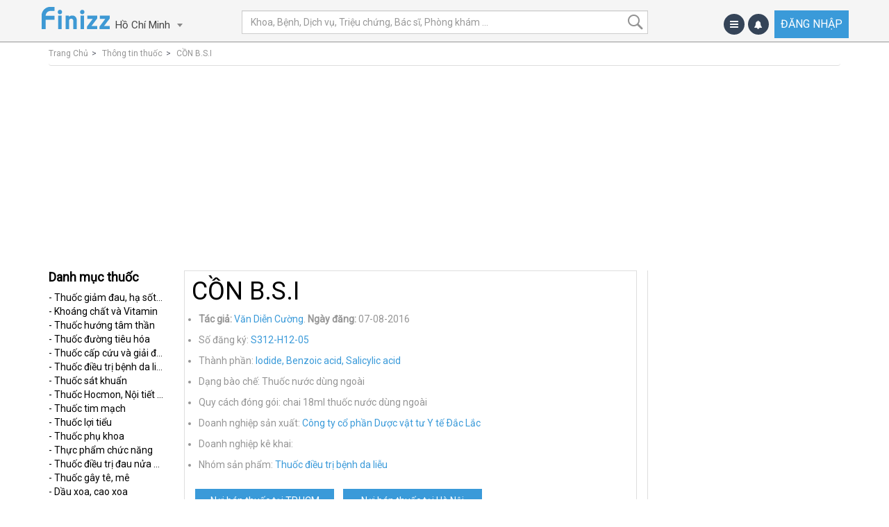

--- FILE ---
content_type: text/html; charset=utf-8
request_url: https://www.google.com/recaptcha/api2/aframe
body_size: 268
content:
<!DOCTYPE HTML><html><head><meta http-equiv="content-type" content="text/html; charset=UTF-8"></head><body><script nonce="MFpP7_2uKVVp36k1PLIInQ">/** Anti-fraud and anti-abuse applications only. See google.com/recaptcha */ try{var clients={'sodar':'https://pagead2.googlesyndication.com/pagead/sodar?'};window.addEventListener("message",function(a){try{if(a.source===window.parent){var b=JSON.parse(a.data);var c=clients[b['id']];if(c){var d=document.createElement('img');d.src=c+b['params']+'&rc='+(localStorage.getItem("rc::a")?sessionStorage.getItem("rc::b"):"");window.document.body.appendChild(d);sessionStorage.setItem("rc::e",parseInt(sessionStorage.getItem("rc::e")||0)+1);localStorage.setItem("rc::h",'1765933060327');}}}catch(b){}});window.parent.postMessage("_grecaptcha_ready", "*");}catch(b){}</script></body></html>